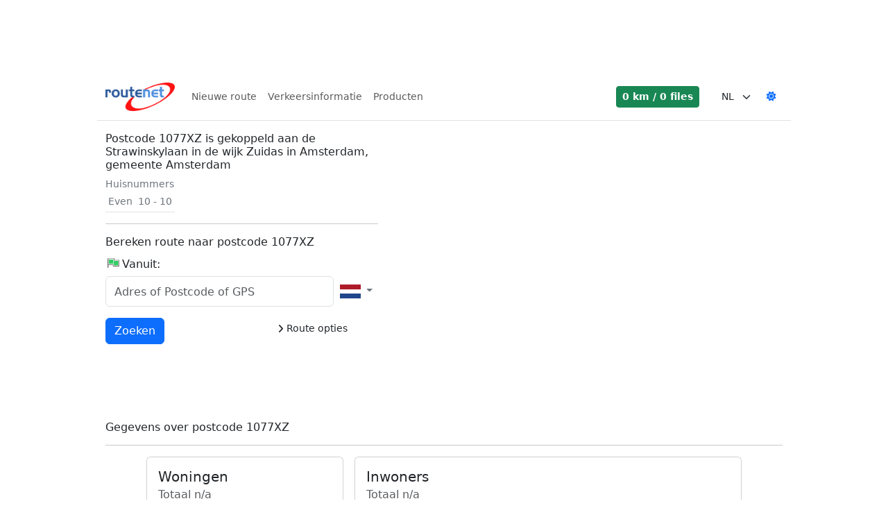

--- FILE ---
content_type: text/html; charset=utf-8
request_url: https://routenet.nl/postcode/1077XZ.html
body_size: 16052
content:
<!DOCTYPE html><html lang=nl translate=no><head><meta charset=utf-8><link rel=icon href=/favicon.ico type=image/x-icon><link rel="shortcut icon" href=/favicon.ico type=image/x-icon><link rel=manifest href=/manifest-routenet.json><link rel=apple-touch-icon sizes=192x192 href=/img/routenet_logo_192x192.png><link rel=canonical href=https://routenet.nl/postcode/1077XZ><meta http-equiv=X-UA-Compatible content="IE=edge"><meta name=viewport content="width=device-width,initial-scale=1,maximum-scale=1,user-scalable=0,viewport-fit=cover"><meta name=mobile-web-app-capable content=yes><meta name=apple-mobile-web-app-capable content=yes><meta name=apple-mobile-web-app-title content=Routenet><meta name=apple-mobile-web-app-status-bar-style content=white><meta name=robots content=index,follow><meta name=description content="Postcode 1077XZ is gekoppeld aan de Strawinskylaan in de wijk Zuidas in Amsterdam, gemeente Amsterdam"><meta name=keywords content="route planner,routeplanner,reis,reisplanner,onderweg,routebeschrijving,navigatie,route,postcode,adres,straat,weg,woonplaats,gemeente,plattegrond,file,fileinformatie,verkeer,verkeersinformatie,afstand,afstanden,waar,reistijd,reisduur,vertraging,vertragingen,kilometers,kilometers berekenen,uitstoot,co2,reiskosten,kaart,europa,map,routenet,planner,nederland,op weg,auto"><meta name=author content=Locatienet><meta name=image content=https://routenet.nl/img/meta.jpg property=og:image><meta name=userreport:mediaId value=584a1383-51bb-4b90-a4a9-9b50bbcf86ca><title>Postcode 1077XZ te Amsterdam | Routenet Routeplanner</title><script async src="https://www.googletagmanager.com/gtag/js?id=G-0SRE2P6FHV"></script><script>function gtag(){dataLayer.push(arguments)}window.dataLayer=window.dataLayer||[];gtag("js",new Date);gtag("config","G-0SRE2P6FHV")</script><script>"gdprAppliesGlobally"in window||(window.gdprAppliesGlobally=!0);(!("cmp_id"in window)||window.cmp_id<1)&&(window.cmp_id=0);"cmp_cdid"in window||(window.cmp_cdid="17cd1d6391928");"cmp_params"in window||(window.cmp_params="");"cmp_host"in window||(window.cmp_host="c.delivery.consentmanager.net");"cmp_cdn"in window||(window.cmp_cdn="cdn.consentmanager.net");"cmp_proto"in window||(window.cmp_proto="https:");"cmp_codesrc"in window||(window.cmp_codesrc="0");window.cmp_getsupportedLangs=function(){var t=["DE","EN","FR","IT","NO","DA","FI","ES","PT","RO","BG","ET","EL","GA","HR","LV","LT","MT","NL","PL","SV","SK","SL","CS","HU","RU","SR","ZH","TR","UK","AR","BS","JA","CY"],n;if("cmp_customlanguages"in window)for(n=0;n<window.cmp_customlanguages.length;n++)t.push(window.cmp_customlanguages[n].l.toUpperCase());return t};window.cmp_getRTLLangs=function(){var t=["AR"],n;if("cmp_customlanguages"in window)for(n=0;n<window.cmp_customlanguages.length;n++)"r"in window.cmp_customlanguages[n]&&window.cmp_customlanguages[n].r&&t.push(window.cmp_customlanguages[n].l);return t};window.cmp_getlang=function(n){return(typeof n!="boolean"&&(n=!0),n&&typeof cmp_getlang.usedlang=="string"&&cmp_getlang.usedlang!=="")?cmp_getlang.usedlang:window.cmp_getlangs()[0]};window.cmp_extractlang=function(n){return n.indexOf("cmplang=")!=-1?(n=n.substr(n.indexOf("cmplang=")+8,2).toUpperCase(),n.indexOf("&")!=-1&&(n=n.substr(0,n.indexOf("&")))):n="",n};window.cmp_getlangs=function(){var u=window.cmp_getsupportedLangs(),t=[],f=location.hash,e=location.search,o="cmp_params"in window?window.cmp_params:"",i,r,n;for(cmp_extractlang(f)!=""?t.push(cmp_extractlang(f)):cmp_extractlang(e)!=""?t.push(cmp_extractlang(e)):cmp_extractlang(o)!=""?t.push(cmp_extractlang(o)):("cmp_setlang"in window)&&window.cmp_setlang!=""?t.push(window.cmp_setlang.toUpperCase()):("cmp_langdetect"in window)&&window.cmp_langdetect==1?t.push(window.cmp_getPageLang()):t=window.cmp_getBrowserLangs(),i=[],r=0;r<t.length;r++)(n=t[r].toUpperCase(),n.length<2)||(u.indexOf(n)!=-1?i.push(n):(n.indexOf("-")!=-1&&(n=n.substr(0,2)),u.indexOf(n)!=-1&&i.push(n)));return i.length==0&&typeof cmp_getlang.defaultlang=="string"&&cmp_getlang.defaultlang!==""?[cmp_getlang.defaultlang.toUpperCase()]:i.length>0?i:["EN"]};window.cmp_getPageLangs=function(){var n=window.cmp_getXMLLang();return n=n!=""?[n.toUpperCase()]:[],n=n.concat(window.cmp_getLangsFromURL()),n.length>0?n:["EN"]};window.cmp_getPageLang=function(){var n=window.cmp_getPageLangs();return n.length>0?n[0]:""};window.cmp_getLangsFromURL=function(){var t=window.cmp_getsupportedLangs(),s=location,r="toUpperCase",h=s.hostname[r]()+".",i="/"+s.pathname[r]()+"/",u,n,e,f,o;for(i=i.split("_").join("-"),i=i.split("//").join("/"),i=i.split("//").join("/"),u=[],n=0;n<t.length;n++)e=i.substring(0,t[n].length+2),h.substring(0,t[n].length+1)==t[n]+"."?u.push(t[n][r]()):t[n].length==5?(f=t[n].substring(3,5)+"-"+t[n].substring(0,2),h.substring(0,f.length+1)==f+"."&&u.push(t[n][r]())):e=="/"+t[n]+"/"||e=="/"+t[n]+"-"?u.push(t[n][r]()):e=="/"+t[n].replace("-","/")+"/"||e=="/"+t[n].replace("-","/")+"/"?u.push(t[n][r]()):t[n].length==5&&(f=t[n].substring(3,5)+"-"+t[n].substring(0,2),o=i.substring(0,f.length+1),(o=="/"+f+"/"||o=="/"+f.replace("-","/")+"/")&&u.push(t[n][r]()));return u};window.cmp_getXMLLang=function(){var t=document.getElementsByTagName("html"),n,i;return t=t.length>0?t[0]:document.documentElement,t&&t.getAttribute?(n=t.getAttribute("xml:lang"),(typeof n!="string"||n=="")&&(n=t.getAttribute("lang")),typeof n=="string"&&n!=""?(n=n.split("_").join("-").toUpperCase(),i=window.cmp_getsupportedLangs(),i.indexOf(n)!=-1||i.indexOf(n.substr(0,2))!=-1?n:""):""):void 0};window.cmp_getBrowserLangs=function(){var i="languages"in navigator?navigator.languages:[],n=[],t;if(i.length>0)for(t=0;t<i.length;t++)n.push(i[t]);return"language"in navigator&&n.push(navigator.language),"userLanguage"in navigator&&n.push(navigator.userLanguage),n},function(){var i=document,ft=i.getElementsByTagName,n=window,f="",b="",v="",t=function(t){var r="cmp_"+t,u;t="cmp"+t+"=";var i="",f=t.length,e=location,o=e.hash,s=e.search,h=o.indexOf(t),c=s.indexOf(t);if(h!=-1)i=o.substring(h+f,9999);else if(c!=-1)i=s.substring(c+f,9999);else return r in n&&typeof n[r]!="function"?n[r]:"";return u=i.indexOf("&"),u!=-1&&(i=i.substring(0,u)),i},k=t("lang"),y,h,d,e,s,u,w,o,c,l,a,ut;if(k!="")f=k,v=f;else if("cmp_getlang"in n&&(f=n.cmp_getlang().toLowerCase(),b=n.cmp_getlangs().slice(0,3).join("_"),v=n.cmp_getPageLangs().slice(0,3).join("_"),"cmp_customlanguages"in n))for(y=n.cmp_customlanguages,h=0;h<y.length;h++)d=y[h].l.toLowerCase(),d==f&&(f="en");e="cmp_proto"in n?n.cmp_proto:"https:";e!="http:"&&e!="https:"&&(e="https:");s="cmp_ref"in n?n.cmp_ref:location.href;s.length>300&&(s=s.substring(0,300));var g=function(n){var t=i.createElement("script"),r,e;t.setAttribute("data-cmp-ab","1");t.type="text/javascript";t.async=!0;t.src=n;var o=["body","div","span","script","head"],u="currentScript",s="parentElement",f="appendChild",h="body";if(i[u]&&i[u][s])i[u][s][f](t);else if(i[h])i[h][f](t);else for(r=0;r<o.length;r++)if(e=ft(o[r]),e.length>0){e[0][f](t);break}},nt=t("design"),tt=t("regulationkey"),it=t("gppkey"),rt=t("att"),r=n.encodeURIComponent,p;try{p=i.cookie.length>0}catch(et){p=!1}if(u=t("darkmode"),u=="0")u=0;else if(u=="1")u=1;else try{"matchMedia"in window&&window.matchMedia&&(w=window.matchMedia("(prefers-color-scheme: dark)"),"matches"in w&&w.matches&&(u=1))}catch(et){u=0}o=e+"//"+n.cmp_host+"/delivery/cmp.php?";o+=("cmp_id"in n&&n.cmp_id>0?"id="+n.cmp_id:"")+("cmp_cdid"in n?"&cdid="+n.cmp_cdid:"")+"&h="+r(s);o+=(nt!=""?"&cmpdesign="+r(nt):"")+(tt!=""?"&cmpregulationkey="+r(tt):"")+(it!=""?"&cmpgppkey="+r(it):"");o+=(rt!=""?"&cmpatt="+r(rt):"")+("cmp_params"in n?"&"+n.cmp_params:"")+(p?"&__cmpfcc=1":"");o+=u>0?"&cmpdarkmode=1":"";g(o+"&l="+r(f)+"&ls="+r(b)+"&lp="+r(v)+"&o="+(new Date).getTime());"cmp_quickstub"in window||(c="js",l=t("debugunminimized")!=""?"":".min",t("debugcoverage")=="1"&&(c="instrumented",l=""),t("debugtest")=="1"&&(c="jstests",l=""),a=new Date,ut=a.getFullYear()+"-"+(a.getMonth()+1)+"-"+a.getDate(),g(e+"//"+n.cmp_cdn+"/delivery/"+c+"/cmp_final"+l+".js?t="+ut))}();window.cmp_rc=function(n,t){var i,o,s,r;try{i=document.cookie}catch(h){i=""}for(var u="",f=0,e=!1;i!=""&&f<100;){for(f++;i.substr(0,1)==" ";)i=i.substr(1,i.length);o=i.substring(0,i.indexOf("="));s=i.indexOf(";")!=-1?i.substring(i.indexOf("=")+1,i.indexOf(";")):i.substr(i.indexOf("=")+1,i.length);n==o&&(u=s,e=!0);r=i.indexOf(";")+1;r==0&&(r=i.length);i=i.substring(r,i.length)}return e||typeof t!="string"||(u=t),u};window.cmp_stub=function(){var n=arguments;if(__cmp.a=__cmp.a||[],n.length)n[0]==="ping"?n[1]===2?n[2]({gdprApplies:gdprAppliesGlobally,cmpLoaded:!1,cmpStatus:"stub",displayStatus:"hidden",apiVersion:"2.2",cmpId:31},!0):n[2](!1,!0):n[0]==="getTCData"?__cmp.a.push([].slice.apply(n)):n[0]==="addEventListener"||n[0]==="removeEventListener"?__cmp.a.push([].slice.apply(n)):n.length==4&&n[3]===!1?n[2]({},!1):__cmp.a.push([].slice.apply(n));else return __cmp.a};window.cmp_dsastub=function(){var n=arguments;n[0]="dsa."+n[0];window.cmp_gppstub(n)};window.cmp_gppstub=function(){var n=arguments,e,i;if(__gpp.q=__gpp.q||[],!n.length)return __gpp.q;var u=n[0],f=n.length>1?n[1]:null,o=n.length>2?n[2]:null,t=null,r=!1;if(u==="ping")t=window.cmp_gpp_ping(),r=!0;else if(u==="addEventListener")__gpp.e=__gpp.e||[],"lastId"in __gpp||(__gpp.lastId=0),__gpp.lastId++,e=__gpp.lastId,__gpp.e.push({id:e,callback:f}),t={eventName:"listenerRegistered",listenerId:e,data:!0,pingData:window.cmp_gpp_ping()},r=!0;else if(u==="removeEventListener"){for(__gpp.e=__gpp.e||[],t=!1,i=0;i<__gpp.e.length;i++)if(__gpp.e[i].id==o){__gpp.e[i].splice(i,1);t=!0;break}r=!0}else __gpp.q.push([].slice.apply(n));t!==null&&typeof f=="function"&&f(t,r)};window.cmp_gpp_ping=function(){return{gppVersion:"1.1",cmpStatus:"stub",cmpDisplayStatus:"hidden",signalStatus:"not ready",supportedAPIs:["2:tcfeuv2","5:tcfcav1","7:usnat","8:usca","9:usva","10:usco","11:usut","12:usct","13:usfl","14:usmt","15:usor","16:ustx","17:usde","18:usia","19:usne","20:usnh","21:usnj","22:ustn"],cmpId:31,sectionList:[],applicableSections:[0],gppString:"",parsedSections:{}}};window.cmp_addFrame=function(n){if(!window.frames[n])if(document.body){var t=document.createElement("iframe");t.style.cssText="display:none";"cmp_cdn"in window&&"cmp_ultrablocking"in window&&window.cmp_ultrablocking>0&&(t.src="//"+window.cmp_cdn+"/delivery/empty.html");t.name=n;t.setAttribute("title","Intentionally hidden, please ignore");t.setAttribute("role","none");t.setAttribute("tabindex","-1");document.body.appendChild(t)}else window.setTimeout(window.cmp_addFrame,10,n)};window.cmp_msghandler=function(n){var r=typeof n.data=="string",i,t;try{i=r?JSON.parse(n.data):n.data}catch(u){i=null}typeof i=="object"&&i!==null&&"__cmpCall"in i&&(t=i.__cmpCall,window.__cmp(t.command,t.parameter,function(i,u){var f={__cmpReturn:{returnValue:i,success:u,callId:t.callId}};n.source.postMessage(r?JSON.stringify(f):f,"*")}));typeof i=="object"&&i!==null&&"__tcfapiCall"in i&&(t=i.__tcfapiCall,window.__tcfapi(t.command,t.version,function(i,u){var f={__tcfapiReturn:{returnValue:i,success:u,callId:t.callId}};n.source.postMessage(r?JSON.stringify(f):f,"*")},t.parameter));typeof i=="object"&&i!==null&&"__gppCall"in i&&(t=i.__gppCall,window.__gpp(t.command,function(i,u){var f={__gppReturn:{returnValue:i,success:u,callId:t.callId}};n.source.postMessage(r?JSON.stringify(f):f,"*")},"parameter"in t?t.parameter:null,"version"in t?t.version:1));typeof i=="object"&&i!==null&&"__dsaCall"in i&&(t=i.__dsaCall,window.__dsa(t.command,function(i,u){var f={__dsaReturn:{returnValue:i,success:u,callId:t.callId}};n.source.postMessage(r?JSON.stringify(f):f,"*")},"parameter"in t?t.parameter:null,"version"in t?t.version:1))};window.cmp_setStub=function(n){n in window&&(typeof window[n]=="function"||typeof window[n]=="object"||typeof window[n]!="undefined"&&window[n]===null)||(window[n]=window.cmp_stub,window[n].msgHandler=window.cmp_msghandler,window.addEventListener("message",window.cmp_msghandler,!1))};window.cmp_setGppStub=function(n){n in window&&(typeof window[n]=="function"||typeof window[n]=="object"||typeof window[n]!="undefined"&&window[n]===null)||(window[n]=window.cmp_gppstub,window[n].msgHandler=window.cmp_msghandler,window.addEventListener("message",window.cmp_msghandler,!1))};"cmp_noiframepixel"in window||window.cmp_addFrame("__cmpLocator");"cmp_disabletcf"in window&&window.cmp_disabletcf||"cmp_noiframepixel"in window||window.cmp_addFrame("__tcfapiLocator");"cmp_disablegpp"in window&&window.cmp_disablegpp||"cmp_noiframepixel"in window||window.cmp_addFrame("__gppLocator");"cmp_disabledsa"in window&&window.cmp_disabledsa||"cmp_noiframepixel"in window||window.cmp_addFrame("__dsaLocator");window.cmp_setStub("__cmp");"cmp_disabletcf"in window&&window.cmp_disabletcf||window.cmp_setStub("__tcfapi");"cmp_disablegpp"in window&&window.cmp_disablegpp||window.cmp_setGppStub("__gpp");"cmp_disabledsa"in window&&window.cmp_disabledsa||window.cmp_setGppStub("__dsa")</script><script src=https://sak.userreport.com/locatienet/launcher.js async id=userreport-launcher-script></script><link href=/lib/font-awesome/css/fontawesome.min.css rel=stylesheet><link href=/lib/font-awesome/css/solid.min.css rel=stylesheet><link href=/lib/bootstrap/css/bootstrap.min.css rel=stylesheet><link rel=stylesheet href="/css/routenet.min.css?v=j2R3tWs8zQtERHmq56xCgnixQmOgD16BYmi_GowGgLw"><script src="https://btloader.com/tag?o=5184339635601408&amp;upapi=true" async></script><script src=/js/jsnlog.js></script><script>var __jsnlog_configure=function(n){n.setOptions({enabled:!0,maxMessages:50,defaultAjaxUrl:"/jsnlog.logger"})};try{__jsnlog_configure(JL)}catch(e){}</script><script>window.onerror=function(n,t,i,r,u){return JL("window.onerror").fatal({msg:n,url:t,line:i,col:r,stack:u?.stack}),!1}</script><body><div class="d-print-none mb-3"><div id=routenet_ros_alpha></div><div id=routenet_ros_bravo></div></div><div id=wrapper><header><div class="top-ad d-print-none"><div class="banner d-print-none" style=position:relative;min-width:336px><div id=routenet.nl_mob_top></div></div></div><nav class="navbar navbar-expand-lg navbar-light border-bottom box-shadow mb-3 d-print-none" style=margin-left:auto><div class=container-fluid><a class=navbar-brand href="/"><img src=/img/routenet_logo.png width=100 height=41 title="Routenet Routeplanner"></a><div class="collapse navbar-collapse" id=navbarSupportedContent><ul class="navbar-nav me-auto mb-2 mb-lg-0"><li class=nav-item><a class=nav-link href="/">Nieuwe route</a><li class=nav-item><a class=nav-link href=https://trafficnet.nl alt=Verkeersinformatie>Verkeersinformatie</a><li class=nav-item><a class=nav-link href=https://locatienet.com alt=Producten>Producten</a></ul></div><div class="d-flex align-items-center text-nowrap"><div id=traffic-summary class=me-4></div><select id=language class="form-select form-select-sm border-0" style=max-width:80px><option value=de>DE<option value=en>EN<option value=fr>FR<option value=nl selected>NL</select> <a id=dark-mode-switch href=# class="btn btn-link btn-sm"><i class="fas fa-sun"></i></a></div></div></nav></header><div id=content-wrap class=container-fluid><main role=main class=pb-3><div id=adblocker class="m-3 shadow-lg d-print-none"></div><div class="row justify-content-between mb-3"><div class="col-md-5 mb-3"><h2>Postcode 1077XZ is gekoppeld aan de Strawinskylaan in de wijk Zuidas in Amsterdam, gemeente Amsterdam</h2><span class=text-secondary>Huisnummers</span><table class="table table-sm d-flex"><tr><td class=text-secondary>Even<td class=text-secondary>10 - 10</table><hr><h2>Bereken route naar postcode 1077XZ</h2><input type=radio class="address d-none" checked value=4.8737302531_52.340858494_Strawinskylaan__1077XZ_Amsterdam_Noord-Holland_NL_Zuideramstel|> <input type=hidden class=address-input data-country=NL value=1077XZ.html><div id=address-start class="address-form form-group mb-3"><div class=d-flex><h2><i class="marker start"></i>Vanuit:</h2></div><div class="d-flex justify-content-between"><div class="icon-addon w-100"><input id=query-address-start name=query type=search class="address-input start form-control rounded-2" autocomplete=off tabindex=0 placeholder="Adres of Postcode of GPS" data-country=NL></div><div class="countries dropdown btn-group"><button class="btn btn-light btn-sm bg-transparent text-secondary dropdown-toggle border-0" type=button data-bs-toggle=dropdown data-bs-display=static aria-expanded=false tabindex=1> <span class="flag flag-nl d-inline-flex align-middle" title=Nederland></span> </button><ul class="dropdown-menu dropdown-menu-end" role=menu style=max-height:300px;overflow-y:auto;overflow-x:hidden;z-index:999999><li><a class=dropdown-item href=# data-country=NL data-country-box=[[53.625488,3.350098],[50.750439,7.197266]]><div class="flag flag-nl me-1 d-inline-flex align-middle" title=Nederland></div>Nederland</a><li><a class=dropdown-item href=# data-country=BE data-country-box=[[51.491113,2.524902],[49.510889,6.364453]]><div class="flag flag-be me-1 d-inline-flex align-middle" title=België></div>Belgi&#xEB;</a><li><a class=dropdown-item href=# data-country=DE data-country-box=[[55.05874,5.85752],[47.278809,15.016602]]><div class="flag flag-de me-1 d-inline-flex align-middle" title=Duitsland></div>Duitsland</a><li><a class=dropdown-item href=# data-country=FR data-country-box=[[51.097119,-4.7625],[41.384912,9.556445]]><div class="flag flag-fr me-1 d-inline-flex align-middle" title=Frankrijk></div>Frankrijk</a><li><a class=dropdown-item href=# data-country=EU data-country-box=[[0,0],[0,0]]><div class="flag flag-eu me-1 d-inline-flex align-middle" title=Europa></div>Europa</a><li><hr class=dropdown-divider><li><a class=dropdown-item href=# data-country=AL data-country-box=[[42.647949,19.280664],[39.653516,21.031055]]><div class="flag flag-al me-1 d-inline-flex align-middle" title=Albanië></div>Albani&#xEB;</a><li><a class=dropdown-item href=# data-country=AD data-country-box=[[42.642725,1.414844],[42.434473,1.740234]]><div class="flag flag-ad me-1 d-inline-flex align-middle" title=Andorra></div>Andorra</a><li><a class=dropdown-item href=# data-country=AM data-country-box=[[41.290967,43.439453],[38.869043,46.584766]]><div class="flag flag-am me-1 d-inline-flex align-middle" title=Armenië></div>Armeni&#xEB;</a><li><a class=dropdown-item href=# data-country=AZ data-country-box=[[41.890967,44.768262],[38.39873,50.365918]]><div class="flag flag-az me-1 d-inline-flex align-middle" title=Azerbeidzjan></div>Azerbeidzjan</a><li><a class=dropdown-item href=# data-country=BE data-country-box=[[51.491113,2.524902],[49.510889,6.364453]]><div class="flag flag-be me-1 d-inline-flex align-middle" title=België></div>Belgi&#xEB;</a><li><a class=dropdown-item href=# data-country=BA data-country-box=[[45.276562,15.736621],[42.559717,19.583789]]><div class="flag flag-ba me-1 d-inline-flex align-middle" title="Bosnië en Herzegovina"></div>Bosni&#xEB; en Herzegovina</a><li><a class=dropdown-item href=# data-country=BG data-country-box=[[44.237793,22.344043],[41.243555,28.585352]]><div class="flag flag-bg me-1 d-inline-flex align-middle" title=Bulgarije></div>Bulgarije</a><li><a class=dropdown-item href=# data-country=CY data-country-box=[[35.182666,32.300977],[34.56958,34.050195]]><div class="flag flag-cy me-1 d-inline-flex align-middle" title=Cyprus></div>Cyprus</a><li><a class=dropdown-item href=# data-country=DK data-country-box=[[57.736914,8.121484],[54.628857,15.137109]]><div class="flag flag-dk me-1 d-inline-flex align-middle" title=Denemarken></div>Denemarken</a><li><a class=dropdown-item href=# data-country=DE data-country-box=[[55.05874,5.85752],[47.278809,15.016602]]><div class="flag flag-de me-1 d-inline-flex align-middle" title=Duitsland></div>Duitsland</a><li><a class=dropdown-item href=# data-country=EE data-country-box=[[59.639014,21.854492],[57.525488,28.151074]]><div class="flag flag-ee me-1 d-inline-flex align-middle" title=Estland></div>Estland</a><li><a class=dropdown-item href=# data-country=FO data-country-box=[[62.355664,-7.422607],[61.414307,-6.406055]]><div class="flag flag-fo me-1 d-inline-flex align-middle" title=Faeröer></div>Faer&#xF6;er</a><li><a class=dropdown-item href=# data-country=FI data-country-box=[[70.064844,20.622168],[59.816016,31.536523]]><div class="flag flag-fi me-1 d-inline-flex align-middle" title=Finland></div>Finland</a><li><a class=dropdown-item href=# data-country=FR data-country-box=[[51.097119,-4.7625],[41.384912,9.556445]]><div class="flag flag-fr me-1 d-inline-flex align-middle" title=Frankrijk></div>Frankrijk</a><li><a class=dropdown-item href=# data-country=GE data-country-box=[[43.569775,39.97832],[41.070215,46.672559]]><div class="flag flag-ge me-1 d-inline-flex align-middle" title=Georgië></div>Georgi&#xEB;</a><li><a class=dropdown-item href=# data-country=GR data-country-box=[[41.743799,19.646484],[34.934473,28.231836]]><div class="flag flag-gr me-1 d-inline-flex align-middle" title=Griekenland></div>Griekenland</a><li><a class=dropdown-item href=# data-country=HU data-country-box=[[48.553467,16.093066],[45.753027,22.87666]]><div class="flag flag-hu me-1 d-inline-flex align-middle" title=Hongarije></div>Hongarije</a><li><a class=dropdown-item href=# data-country=IE data-country-box=[[55.36582,-10.390234],[51.47373,-6.027393]]><div class="flag flag-ie me-1 d-inline-flex align-middle" title=Ierland></div>Ierland</a><li><a class=dropdown-item href=# data-country=IS data-country-box=[[66.526074,-24.475684],[63.406689,-13.556104]]><div class="flag flag-is me-1 d-inline-flex align-middle" title=IJsland></div>IJsland</a><li><a class=dropdown-item href=# data-country=IT data-country-box=[[47.082129,6.627734],[36.687842,18.48584]]><div class="flag flag-it me-1 d-inline-flex align-middle" title=Italië></div>Itali&#xEB;</a><li><a class=dropdown-item href=# data-country=KZ data-country-box=[[55.3896,46.60918],[40.608643,87.322852]]><div class="flag flag-kz me-1 d-inline-flex align-middle" title=Kazachstan></div>Kazachstan</a><li><a class=dropdown-item href=# data-country=KG data-country-box=[[43.240381,69.229102],[39.20752,80.246191]]><div class="flag flag-kg me-1 d-inline-flex align-middle" title=Kirgizië></div>Kirgizi&#xEB;</a><li><a class=dropdown-item href=# data-country=HR data-country-box=[[46.534619,13.517188],[42.43291,19.400977]]><div class="flag flag-hr me-1 d-inline-flex align-middle" title=Kroatië></div>Kroati&#xEB;</a><li><a class=dropdown-item href=# data-country=LV data-country-box=[[58.063428,21.014941],[55.667529,28.202051]]><div class="flag flag-lv me-1 d-inline-flex align-middle" title=Letland></div>Letland</a><li><a class=dropdown-item href=# data-country=LI data-country-box=[[47.270752,9.479492],[47.057373,9.610547]]><div class="flag flag-li me-1 d-inline-flex align-middle" title=Liechtenstein></div>Liechtenstein</a><li><a class=dropdown-item href=# data-country=LT data-country-box=[[56.411182,20.899805],[53.892969,26.775684]]><div class="flag flag-lt me-1 d-inline-flex align-middle" title=Litouwen></div>Litouwen</a><li><a class=dropdown-item href=# data-country=LU data-country-box=[[50.167187,5.725],[49.445459,6.49375]]><div class="flag flag-lu me-1 d-inline-flex align-middle" title=Luxemburg></div>Luxemburg</a><li><a class=dropdown-item href=# data-country=MD data-country-box=[[48.477734,26.618945],[45.450439,30.131055]]><div class="flag flag-md me-1 d-inline-flex align-middle" title=Moldavië></div>Moldavi&#xEB;</a><li><a class=dropdown-item href=# data-country=MC data-country-box=[[43.770898,7.377734],[43.731738,7.438672]]><div class="flag flag-mc me-1 d-inline-flex align-middle" title=Monaco></div>Monaco</a><li><a class=dropdown-item href=# data-country=ME data-country-box=[[43.542334,18.436328],[41.869092,20.347656]]><div class="flag flag-me me-1 d-inline-flex align-middle" title=Montenegro></div>Montenegro</a><li><a class=dropdown-item href=# data-country=NL data-country-box=[[53.625488,3.350098],[50.750439,7.197266]]><div class="flag flag-nl me-1 d-inline-flex align-middle" title=Nederland></div>Nederland</a><li><a class=dropdown-item href=# data-country=MK data-country-box=[[42.358154,20.448633],[40.849902,23.005664]]><div class="flag flag-mk me-1 d-inline-flex align-middle" title=Noord-Macedonië></div>Noord-Macedoni&#xEB;</a><li><a class=dropdown-item href=# data-country=NO data-country-box=[[74.420246,-9.098877],[58.020947,30.960645]]><div class="flag flag-no me-1 d-inline-flex align-middle" title=Noorwegen></div>Noorwegen</a><li><a class=dropdown-item href=# data-country=UA data-country-box=[[52.353564,22.131836],[45.234131,40.12832]]><div class="flag flag-ua me-1 d-inline-flex align-middle" title=Oekraïne></div>Oekra&#xEF;ne</a><li><a class=dropdown-item href=# data-country=UZ data-country-box=[[45.555371,55.975684],[37.172217,73.136914]]><div class="flag flag-uz me-1 d-inline-flex align-middle" title=Oezbekistan></div>Oezbekistan</a><li><a class=dropdown-item href=# data-country=AT data-country-box=[[49.001123,9.524023],[46.399707,17.147363]]><div class="flag flag-at me-1 d-inline-flex align-middle" title=Oostenrijk></div>Oostenrijk</a><li><a class=dropdown-item href=# data-country=PL data-country-box=[[54.838184,14.128613],[49.020752,24.105762]]><div class="flag flag-pl me-1 d-inline-flex align-middle" title=Polen></div>Polen</a><li><a class=dropdown-item href=# data-country=PT data-country-box=[[42.137402,-27.326844],[32.648291,-6.2125]]><div class="flag flag-pt me-1 d-inline-flex align-middle" title=Portugal></div>Portugal</a><li><a class=dropdown-item href=# data-country=RO data-country-box=[[48.263477,20.241797],[43.670801,29.705859]]><div class="flag flag-ro me-1 d-inline-flex align-middle" title=Roemenië></div>Roemeni&#xEB;</a><li><a class=dropdown-item href=# data-country=RU data-country-box=[[74.420246,19.604395],[41.199268,92.728481]]><div class="flag flag-ru me-1 d-inline-flex align-middle" title=Rusland></div>Rusland</a><li><a class=dropdown-item href=# data-country=SM data-country-box=[[43.989746,12.396875],[43.894092,12.514648]]><div class="flag flag-sm me-1 d-inline-flex align-middle" title="San Marino"></div>San Marino</a><li><a class=dropdown-item href=# data-country=RS data-country-box=[[46.169189,18.839063],[42.242139,22.976855]]><div class="flag flag-rs me-1 d-inline-flex align-middle" title=Servië></div>Servi&#xEB;</a><li><a class=dropdown-item href=# data-country=SI data-country-box=[[46.863281,13.378223],[45.428369,16.516211]]><div class="flag flag-si me-1 d-inline-flex align-middle" title=Slovenië></div>Sloveni&#xEB;</a><li><a class=dropdown-item href=# data-country=SK data-country-box=[[49.597705,16.862695],[47.763428,22.538672]]><div class="flag flag-sk me-1 d-inline-flex align-middle" title=Slowakije></div>Slowakije</a><li><a class=dropdown-item href=# data-country=ES data-country-box=[[43.764551,-18.160547],[27.646387,4.32207]]><div class="flag flag-es me-1 d-inline-flex align-middle" title=Spanje></div>Spanje</a><li><a class=dropdown-item href=# data-country=TJ data-country-box=[[41.035107,67.349609],[36.684033,75.11875]]><div class="flag flag-tj me-1 d-inline-flex align-middle" title=Tadzjikistan></div>Tadzjikistan</a><li><a class=dropdown-item href=# data-country=CZ data-country-box=[[51.037793,12.089746],[48.576221,18.832227]]><div class="flag flag-cz me-1 d-inline-flex align-middle" title=Tsjechië></div>Tsjechi&#xEB;</a><li><a class=dropdown-item href=# data-country=TR data-country-box=[[42.093262,25.668945],[35.831445,44.817188]]><div class="flag flag-tr me-1 d-inline-flex align-middle" title=Turkije></div>Turkije</a><li><a class=dropdown-item href=# data-country=TM data-country-box=[[42.778467,52.493848],[35.170801,66.629297]]><div class="flag flag-tm me-1 d-inline-flex align-middle" title=Turkmenistan></div>Turkmenistan</a><li><a class=dropdown-item href=# data-country=GB data-country-box=[[60.831885,-8.144824],[50.021387,1.746582]]><div class="flag flag-gb me-1 d-inline-flex align-middle" title="Verenigd Koninkrijk"></div>Verenigd Koninkrijk</a><li><a class=dropdown-item href=# data-country=BY data-country-box=[[56.145801,23.175098],[51.265039,32.710254]]><div class="flag flag-by me-1 d-inline-flex align-middle" title=Wit-Rusland></div>Wit-Rusland</a><li><a class=dropdown-item href=# data-country=SE data-country-box=[[69.036865,11.147168],[55.346387,24.155469]]><div class="flag flag-se me-1 d-inline-flex align-middle" title=Zweden></div>Zweden</a><li><a class=dropdown-item href=# data-country=CH data-country-box=[[47.775635,5.97002],[45.830029,10.45459]]><div class="flag flag-ch me-1 d-inline-flex align-middle" title=Zwitserland></div>Zwitserland</a></ul></div></div><div id=favorites-address-start class="favorites collapse mt-2" style=max-height:165px;overflow-y:auto></div><input class="address dummy d-none" type=radio value=" " checked></div><div class="row mt-3"><div class="form-group col-md-11"><div class="d-print-none text-end float-end"><a class="btn btn-sm" data-bs-toggle=collapse href=#settings-options onclick="$(&#34;.options&#34;).collapse(&#34;hide&#34;)"><i class="fa-solid fa-angle-right align-middle"></i> Route opties</a></div><button id=search-btn type=button class="btn btn-primary mb-2" data-action=address tabindex=0> <span class="spinner-grow spinner-grow-sm d-none" role=status aria-hidden=true></span> <span class=visually-hidden>Laden...</span> Zoeken </button></div></div><div class="options collapse shadow mt-3 mb-3 d-print-none" id=settings-options tabindex=-1><div class=card><div class=card-header><h6 class=d-inline-flex>Route opties</h6></div><div class=card-body><h2>Optimalisatie</h2><div class="form-check form-check-inline"><input class=form-check-input type=radio name=optimization id=optimization-optimal value=optimal checked> <label class=form-check-label for=optimization-optimal> Optimaal </label></div><div class="form-check form-check-inline"><input class=form-check-input type=radio name=optimization id=optimization-fastest value=fastest> <label class=form-check-label for=optimization-fastest> Snelste </label></div><div class="form-check form-check-inline"><input class=form-check-input type=radio name=optimization id=optimization-shortest value=shortest> <label class=form-check-label for=optimization-shortest> Kortste </label></div><br> <br><h2>Voertuig</h2><div class=mb-2><div id=vehicle-dropdown class=mb-2></div><div class="d-flex justify-content-start"><div id=fuel class="input-group input-group-sm border border-light"><button id=fueltype class="btn btn-sm dropdown-toggle" type=button data-bs-toggle=dropdown aria-expanded=false value=euro95> Benzine </button><ul class=dropdown-menu><li><a class=dropdown-item href=# data-fuel=euro95>Benzine</a><li><a class=dropdown-item href=# data-fuel=diesel>Diesel</a><li><a class=dropdown-item href=# data-fuel=e>Elektriciteit</a><li><a class=dropdown-item href=# data-fuel=lpg>LPG</a></ul><input id=fuel-consumption class="form-control form-control-sm border-end-0" type=number placeholder=km/l value=14 min=0 max=50 step=1> <small class="input-group-text bg-transparent">km/l</small> <select id=emissionclass class="form-select form-select-sm" title=Emissieklasse><optgroup label=Emissieklasse><option value=Z>EURO Z<option value=7>EURO 7<option value=6>EURO 6<option value=5>EURO 5<option value=4>EURO 4<option value=3>EURO 3<option value=2>EURO 2<option value=1>EURO 1<option value=0>EURO 0</select></div></div></div><div class="mb-2 d-inline-flex"><strong>of</strong><div class=ms-2><span>Kenteken</span><div class="mt-1 align-middle"><div class="input-group fa-pull-left" style=height:40px;width:200px><div class=kenteken-input-holder><input type=text id=kenteken name=i autocomplete=off class=kenteken-input maxlength=8></div></div><div class=fa-pull-right><buttton type=button class="btn btn-primary ms-1 align-middle" id=kenteken-btn><span class="fas fa-search"></span></buttton> <buttton type=button class="btn btn-secondary ms-1 align-middle d-none" id=kenteken-delete-btn><span class="fas fa-trash-alt"></span></buttton></div></div><div id=car class="w-100 card card-body mt-2 d-none"></div></div></div><h2>Vermijden</h2><div class=input-group-sm><div class="form-check form-switch form-check-inline"><input class="avoid form-check-input" type=checkbox id=avoid-highways value=highways> <label class=form-check-label for=avoid-highways>Snelwegen</label></div><div class="form-check form-switch form-check-inline"><input class="avoid form-check-input" type=checkbox id=avoid-ferries value=ferries> <label class=form-check-label for=avoid-ferries>Veerponten</label></div><div class="form-check form-switch form-check-inline"><input class="avoid form-check-input" type=checkbox id=avoid-tollroads value=tollroads> <label class=form-check-label for=avoid-tollroads>Tolwegen</label></div></div></div><div class="card-footer text-end"><a class="btn btn-secondary me-2" data-bs-toggle=collapse href=#settings-options>Sluiten</a> <button id=settings-btn type=button class="btn btn-primary"> <span class="spinner-grow spinner-grow-sm d-none" role=status aria-hidden=true></span> <span class=visually-hidden>Laden...</span> OK </button></div></div></div><div class="m-3 text-center"><div id=routenet_ros_alpha_advertoriala></div></div><div class="m-3 text-center"><div class="banner d-print-none" style=position:relative;min-width:336px><div id=routenet_ros_alpha_rectangle-halfpage></div><div id=routenet.nl_mob_mid></div></div></div></div><div class=col-md-7><div id=map style=position:relative;width:100%;height:400px></div></div></div><h2>Gegevens over postcode 1077XZ</h2><hr class=y-3><div class="w-100 d-flex justify-content-center mb-4"><div class=card><div class=card-body><h5 class=card-title>Woningen</h5><h6 class="card-subtitle mb-2 text-body-secondary">Totaal n/a</h6><p>Gemiddelde WOZ Waarde: &euro; n/a<div class=row><div class=col><canvas id=woningen-bouwjaar width=250></canvas></div></div></div></div><div class="card ms-3"><div class=card-body><h5 class=card-title>Inwoners</h5><h6 class="card-subtitle mb-2 text-body-secondary">Totaal n/a</h6><div class=row><div class=col><canvas id=inwoners-leeftijd width=250></canvas></div><div class=col><canvas id=inwoners-geslacht width=250></canvas></div></div></div></div></div><p class=text-end><i>Bron CBS 2024</i></main></div><footer class="row py-3 my-3 border-top d-print-none"><div class="col ms-3 mb-3"><a href=https://locatienet.com class="d-flex align-items-center mb-3 link-body-emphasis text-decoration-none"> <img src=https://cdn.locatienet.com/img/logo_locatienet_big.png width=100 title=Locatienet> </a><p class=text-body-secondary>© 2026</div><div class="col mb-3"><h5>Over deze site</h5><ul class="nav flex-column"><li class="nav-item mb-2"><a href=https://locatienet.com/sites/routenet/faq class="nav-link p-0 text-body-secondary">FAQ</a><li class="nav-item mb-2"><a href=https://locatienet.com/privacy-statement class="nav-link p-0 text-body-secondary">Privacy</a><li class="nav-item mb-2"><a href=https://locatienet.com/cookie-beleid class="nav-link p-0 text-body-secondary">Cookies</a><li class="nav-item mb-2"><a href=https://locatienet.com/contact class="nav-link p-0 text-body-secondary">Contact</a><li class="nav-item mb-2"><a href=https://locatienet.com class="nav-link p-0 text-body-secondary">Over Locatienet</a></ul></div><div class="col mb-3"><h5>Sites & Apps</h5><ul class="nav flex-column"><li class="nav-item mb-2"><a href=https://trafficnet.nl class="nav-link p-0 text-body-secondary">Trafficnet.nl</a><li class="nav-item mb-2"><a href=https://reiseplanung.de class="nav-link p-0 text-body-secondary">Reiseplanung.de</a><li class="nav-item mb-2"><a href=https://routenet.be class="nav-link p-0 text-body-secondary">Routenet.be</a><li class="nav-item mb-2"><a href=https://onderweg.nl class="nav-link p-0 text-body-secondary">Onderweg</a></ul></div><div class="col mb-3"><h5>Diensten</h5><ul class="nav flex-column"><li class="nav-item mb-2"><a href=https://locatienet.com/services/reiskostenbon class="nav-link p-0 text-body-secondary">Reiskostenbon</a><li class="nav-item mb-2"><a href=https://locatienet.com/services/time-distance class="nav-link p-0 text-body-secondary">Time&Distance</a><li class="nav-item mb-2"><a href=https://locatienet.com/services/map-route class="nav-link p-0 text-body-secondary">Map&Route</a><li class="nav-item mb-2"><a href=https://locatienet.com/services/map-tour class="nav-link p-0 text-body-secondary">Map&Tour</a><li class="nav-item mb-2"><a href=https://locatienet.com/services/locator class="nav-link p-0 text-body-secondary">Locator</a></ul></div></footer></div><script>var localizer={get:function(n){return this.translation&&this.translation[n]?this.translation[n]:n},translation:{forecastDescriptionArrive:'<p>Als je op %s om <strong>%s<\/strong> wil arriveren<br/>dan is de verwachte vertraging <strong class="text-danger">%s<\/strong><\/p><p>Met een verwachte reistijd van <strong>%s<\/strong> is je vertrektijd:<br/><strong>%s<\/strong><\/p>',forecastDescriptionDepart:'<p>Als je op %s om <strong>%s<\/strong> vertrekt<br/>dan is de verwachte vertraging <strong class="text-danger">%s<\/strong><\/p><p>Met een verwachte reistijd van <strong>%s<\/strong> is je aankomsttijd:<br/><strong>%s<\/strong><\/p>'}}</script><script src="/lib/bootstrap/js/bootstrap.bundle.min.js?v=CDOy6cOibCWEdsRiZuaHf8dSGGJRYuBGC-mjoJimHGw"></script><script src="/js/routenet.js?v=Qz-YdKAyxLpLpYfjto3xCEcwUVfddoKchy_grkeuOAI"></script><script src=/lib/moment.js/locale/nl.js></script><script src="/js/site.bundle.min.js?v=kuzmEXurE-1SCc-jD5pF3U3mocJ-AFVq93qw54LWtfQ"></script><script>function calculateRoute(n){n=n||{};n.reverse&&routeCaching&&routeCaching.clear();var t=getQuery("route",n.reverse);t.o=getRouteSettings(n.o);submit(t)}function hasRouteSettingsChanged(){let n=getRouteSettings(),t=Cookies.get("route-settings");return JSON.stringify(n)!==t}function getRouteSettings(n){n=n||{};n={...{optimization:$("[name=optimization]:checked").val(),vehicle:$("#vehicle").data("vehicle"),fueltype:$("#fueltype").val(),fuelconsumption:$("#fuel-consumption").val(),emissionclass:$("#emissionclass").val(),kenteken:$("#kenteken").val()},...n};const t=$(".avoid:checked").filter(function(){return this.value!=""}).map(function(){return $(this).val()}).toArray().join(",");return t.length>0&&(n.avoid=t),n}function getQuery(n,t){var i={q:["1077XZ.html"],c:["NL"],a:[""],d:[],o:{vehicle:"car",optimization:"optimal"},language:"nl",action:"postcode",version:""},r;return i===null&&(i={q:[""],c:[""],a:[""],d:[],o:getRouteSettings()},r=routenetgl.favorites.first(),r&&(i.q.push(r.q),i.a.push(r.a),i.c.push(r.c))),i.action=n,i.version="20251105",t&&(i.q.reverse(),i.c.reverse(),i.a.reverse(),i.d.reverse()),i}function setQuery(n,t,i,r){function u(n){return Math.round(n.lat*1e5)/1e5+" "+Math.round(n.lng*1e5)/1e5}n.action=location.pathname.includes("/route")?"route":"address";n.q.splice(t,i,u(r.latlng));n.c.splice(t,i,"NL");n.a.splice(t,i,"");n.q.length>2&&n.d.splice(t-1,i,0);routeCaching&&routeCaching.clear();submit(n)}function createMap(n){const t=routenetgl.createMap(n);t.on("waypoint:dragend",function(n){routeCaching&&routeCaching.clear();var t=getQuery();switch(n.waypoint){case"start":setQuery(t,t.q.length-1,1,n);break;case"stop":setQuery(t,0,1,n);break;case"via":setQuery(t,n.idx,1,n)}});t.on("contextmenu:item",function(n){var i=getQuery();switch(n.menuitem){case"start":setQuery(i,i.q.length-1,1,n);break;case"stop":setQuery(i,0,1,n);break;case"via":if(i.a.length>MAX_VIA_WAYPOINTS+1)return t;setQuery(i,1,0,n)}});return t}function copyLink(){var n=new bootstrap.Popover(document.getElementById("copy-link-btn"),{content:"Link naar de route is gekopieerd",placement:"left"});const t=window.location;navigator.clipboard.writeText(t).then(function(){n.show();setTimeout(function(){n.hide()},2e3)},function(n){console.error("Async: Could not copy text: ",n)})}function submit(n){var i=new Date-lastQueryTime,t;i<2e3||(lastQueryTime=new Date,t=routenetgl.base64.encode(JSON.stringify(n)),window.location.href=`/${n.action}?q=${t}`)}(function(){routenetgl.localizer=localizer})();const MAX_VIA_WAYPOINTS=8;var lastQueryTime=0</script><script>(function(){var n=[].slice.call(document.querySelectorAll('[data-bs-toggle="popover"]')),t=n.map(function(n){return new bootstrap.Popover(n)});$(document).on("click",'#error-modal [data-bs-dismiss="modal"]',function(){$(this).parents(`.modal`).remove()})})()</script><script src=/lib/chart.js/chart.min.js></script><script>var query=getQuery(),map=createMap({bounds:[[3.36636761492317,53.4786808589912],[7.23612150554329,50.6058175654258]]}),layer;map.showAddress("4.8737302531_52.340858494_Strawinskylaan__1077XZ_Amsterdam_Noord-Holland_NL_Zuideramstel|","stop");layer=map.addWkt("MULTIPOLYGON (((4.875244374189852 52.341570285724565, 4.875401604776141 52.34113750514172, 4.875403427793185 52.34099451121382, 4.874866338578389 52.340963205284666, 4.874283092606689 52.34089143073371, 4.874240549347336 52.340873445146194, 4.874240984043723 52.340826296251606, 4.871003123063734 52.34072014934231, 4.869433487490378 52.340656897656565, 4.868745667946597 52.340624059498985, 4.868569754686038 52.340532619961444, 4.868506287510089 52.34052909721356, 4.868490570213863 52.340700047826886, 4.86941357304299 52.34074287931099, 4.871063438465229 52.34080927548913, 4.871156041185784 52.340823412652874, 4.871167641246549 52.34087464144774, 4.871142886658441 52.34100703943216, 4.870933046070874 52.34107137008441, 4.870898157349136 52.34109961836228, 4.870981421528673 52.34161709702104, 4.870981480201491 52.34161709907455, 4.871476056686171 52.341638766944506, 4.871772195600119 52.34165161447308, 4.872352848042687 52.341676508048565, 4.87277877067761 52.34168402430962, 4.872804266564892 52.34144711037667, 4.872837113850341 52.341417917041184, 4.87295735759865 52.34138767084123, 4.872992696138128 52.34135571286225, 4.8731304128968285 52.34104544641088, 4.873154298937384 52.34085625408305, 4.873179789377895 52.340827452918134, 4.873918914942433 52.34085574496118, 4.874103708932085 52.34087865893636, 4.874175876780749 52.340994476430474, 4.874306977674332 52.34131972003113, 4.874463091596092 52.34156170302121, 4.874454300918759 52.341746390690716, 4.875220396622748 52.34177489745286, 4.875244374189852 52.341570285724565)))");map.fitBounds(layer.getBounds())</script><script src=//mmcdn.nl/tags/routenet.nl/home.js></script><script>function updateFuelUsage(){$("#fuel-consumption").attr("title",Math.round(1e3/$("#fuel-consumption").val())/10+" op 100")}(function(){var t=routenetgl.templates.vehicles;$("#vehicle-dropdown").html(t({vehicle:"car"}));$(document).on("click","#vehicle-dropdown a.dropdown-item",function(n){return n.preventDefault(),$("#vehicle").data("vehicle",$(this).data("vehicle")).text($(this).text()),!1});$("#emissionclass").val("6");$("#settings-options").on("shown.bs.collapse",function(){$([document.documentElement,document.body]).animate({scrollTop:$("#settings-options").offset().top-50},100)});$("#settings-options").on("hidden.bs.collapse",function(){$([document.documentElement,document.body]).animate({scrollTop:0},100)});$("#settings-btn").on("click",function(){location.pathname.includes("/route")?($(this).find(".spinner-grow").removeClass("d-none"),routeCaching.clear(),calculateRoute()):new bootstrap.Collapse($("#settings-options"),{show:!1})});$("#fueltype").next().find("li a").on("click",function(n){n.preventDefault();$("#fueltype").text($(this).text());$("#fueltype").val($(this).data("fuel"));$("#fuel").removeClass("border-success").removeClass("border-danger").addClass("border-light")});updateFuelUsage();$("#fuel-consumption").on("change",function(){updateFuelUsage();$("#fuel").removeClass("border-success").removeClass("border-danger").addClass("border-light")});const n=function(n){$("#kenteken").val(n.kenteken);const i=(n.handelsbenaming.includes(n.merk)?n.handelsbenaming:n.merk+" "+n.handelsbenaming)+" | "+new Date(n.datum_eerste_toelating_dt).getFullYear()+" (kleur "+n.eerste_kleur+")";$("#car").removeClass("d-none").text(i);$("#kenteken-delete-btn").removeClass("d-none");switch(n.brandstof_omschrijving){case"Benzine":$("#fueltype").val("euro95").text("Benzine");break;case"Diesel":$("#fueltype").val("diesel").text("Diesel");break;case"LPG":$("#fueltype").val("lpg").text("LPG");break;case"Elektriciteit":$("#fueltype").val("e").text("Elektriciteit")}var t=0;if(n.brandstofverbruik_gecombineerd)t=n.brandstofverbruik_gecombineerd;else if(n.brandstof_verbruik_gecombineerd_wltp)t=n.brandstof_verbruik_gecombineerd_wltp;else if(n.brandstof_verbruik_gewogen_gecombineerd_wltp)t=n.brandstof_verbruik_gewogen_gecombineerd_wltp;else switch(n.vehicle){case"car":case"carfast":t=100/14;break;case"carslow":t=100/16;break;case"van":t=100/18;break;case"vanslow":t=100/19;break;case"truckfast":t=5;break;case"truckslow":t=4}t?($("#fuel-consumption").val(Math.floor(100/parseFloat(t))),updateFuelUsage(),$("#fuel").addClass("border-success").removeClass("border-danger").removeClass("border-light")):$("#fuel").removeClass("border-success").addClass("border-danger").removeClass("border-light");$("#vehicle").data("vehicle",n.vehicle).html(routenetgl.vehicles[n.vehicle]);n.emissionclass&&$("#emissionclass").val(n.emissionclass)};Cookies.get("kenteken")&&(kenteken=JSON.parse(Cookies.get("kenteken")),n(kenteken));$("#kenteken").on("keyup",function(){Cookies.remove("kenteken");$("#car").addClass("d-none").text("")});$("#kenteken-delete-btn").on("click",function(){Cookies.remove("kenteken");$("#car").addClass("d-none").text("");$("#kenteken-delete-btn").addClass("d-none");$("#kenteken").val("")});$("#kenteken-btn").on("click",function(){Cookies.remove("kenteken");$.getJSON("/api/kenteken/"+$("#kenteken").val(),function(){}).done(function(t){try{n(t);Cookies.set("kenteken",JSON.stringify(t))}catch(i){$("#car").removeClass("d-none").text("Niet gevonden");$("#kenteken-delete-btn").removeClass("d-none")}})})})()</script><script>function addVia(){var n=$("#via-addresses").find(".address-form").length;if(n==MAX_VIA_WAYPOINTS){$("#add-via-btn").addClass("disabled").parent().popover("show");return}$.post("/ViaAddressForm",{idx:n,distance:0}).done(function(t){$(t).prependTo("#via-addresses");$("#address-via-"+n).find(".address-input").focus()})}function deleteViaForm(n){$("#add-via-btn").removeClass("disabled").parent().popover("dispose");$form=$(n).closest(".address-form");$form.hide(200,function(){this.remove();const n=getQueryData();var t=window.location.searchParams;t.set("q",routenetgl.base64.encode(JSON.stringify(n)))})}function updateSearchButton(){var n="address";const t=$(".address:checked");t.length>1&&!t.any(function(){return this.value.trim()===""})&&(text="Bereken route",n="route");$("#search-btn").data("action",n).removeClass(n==="route"?"btn-primary":"btn-success").addClass(n==="address"?"btn-primary":"btn-success").html('<span class="spinner-grow spinner-grow-sm d-none" role="status" aria-hidden="true"><\/span>&nbsp;Zoeken')}var getQueryData=function(){var n,t,i;const r=$("#search-btn").data("action");return n={},n.q=$(".address-input").map(function(){return $(this).val()}).toArray(),n.c=$(".address-input").map(function(){return $(this).data("country")}).toArray(),t=$(".address:checked").map(function(){return $(this).val().trim()}).toArray(),i=$(".via-distance:checked").map(function(){return parseInt($(this).val())}).toArray(),n.a=t,n.d=i,n.o=getRouteSettings(),n.action=r,n.version="20251105",n};(function(){var n,r,t;$("#search-btn").on("click",function(){$(".spinner-grow").removeClass("d-none");routeCaching&&routeCaching.clear();const n=getQueryData();submit(n)});$(document).on("keypress",function(n){n.which==13&&($("#search-btn").hasClass("disabled")||$("#search-btn").click())});$("#add-via-btn").on("click",function(){addVia()});$(document).on("input propertychange paste",".address-input",function(){const n=$(this).closest(".address-form"),t=n.find(".address-delete-btn");n.find(".address-result").remove().hide(200,function(){});n.find(".dummy").length||n.append('<input class="address dummy d-none" type="radio" value=" " checked />');$(this).hasClass("via")||($(this).val()===""?t.addClass("d-none"):t.removeClass("d-none"));updateSearchButton()});$(document).on("click",".address-delete-btn",function(n){n.preventDefault();const t=$(this).closest(".address-form"),i=t.find(".address-input");i.val("");i.focus();i.hasClass("via")&&deleteViaForm(this);t.find(".address-result").hide(100,function(){t.append('<input class="address dummy d-none" type="radio" value=" " checked />');this.remove()});$(this).addClass("d-none");updateSearchButton()});$("#address-start").find(".address-input").on("focus input propertychange paste",function(){$(this).val()===""?$(this).closest(".address-form").find(".favorites").collapse("show"):$(this).closest(".address-form").find(".favorites").collapse("hide")});n=null;$(document).on("mousedown",function(t){n=$(t.target)});$(document).on("focus",".address-input",function(){$(this).hasClass("via")||($(this).val()!==""?$(this).parent().find(".address-delete-btn").removeClass("d-none"):$(this).parent().find(".address-delete-btn").addClass("d-none"))});$(document).on("blur",".address-input",function(){const t=$(n);t.hasClass("favorite-btn")||t.hasClass("favorite-delete-btn")||$(this).closest(".address-form").find(".favorites").collapse("hide")});$(document).on("click",".address",function(){const n=new routenetgl.Address($(this).val());map.showAddress(n,$(this).data("waypoint"));const t=$(this).parents(".address-form").find(`.dropdown-item[data-country = '${n.country}'] > .flag`).first();$(this).parents(".address-form").find(".address-input").data("country",n.country);$(this).parents(".address-form").find(".dropdown-toggle").html(t.clone())});$(document).on("click",".countries .dropdown-menu a",function(){const t=$(this).find(".flag");$(this).parents(".address-form").find(".address-input").data("country",$(this).data("country"));$(this).parents(".address-form").find(".dropdown-toggle").html(t.clone());$(this).data("country")!=="EU"&&map.fitBounds($(this).data("country-box"));const n=$(this).parents(".address-form");n.find(".address-result").hide(100,function(){n.append('<input class="address dummy d-none" type="radio" value=" " checked />');this.remove();updateSearchButton()})});$(document).on("keydown",".countries",function(n){n.keyCode!=13&&$(this).find("button").attr("aria-expanded")=="false"&&$(this).find(".dropdown-toggle").dropdown("toggle");var i=String.fromCharCode(n.keyCode).toLowerCase(),t=$(this).find("a").filter(function(){return $(this).text().toLowerCase().indexOf(i)===0}),r=$(t).is(":focus");r&&(t=$("a:focus").parent().nextAll().find("a").filter(function(){return $(this).text().toLowerCase().indexOf(i)===0}).first(),t.length==0&&(t=$(this).find("a").filter(function(){return $(this).text().toLowerCase().indexOf(i)===0})));t.first().focus()});$(document).on("change","input.via-distance",function(){$(this).closest(".dropdown").find(".via-distance-label").html($(this).next().text())});r=function(n,t){var u=routenetgl.templates.address,f=u(n),i;const r=$("#address-start").find(".address-input");if(i=new routenetgl.Address(n.a),r.data("country",n.c).val(i.getDescr()),t)r.focus(),map.showAddress(i,"start");else{const n=$("#address-start").find(".address-delete-btn");n.removeClass("d-none")}$("#address-start").append(f);$("#address-start").find(".address-result").show(200);$("#address-start").find(".dummy").remove();$("#address-start").find(".countries").find("button").html('<div class="flag flag-'+n.c.toLowerCase()+' d-inline-flex align-middle"><\/div>')};$(document).on("click",".favorite-btn",function(){var n=$(this).data("favorite");r(n,!0);updateSearchButton()});t=function(){const n=routenetgl.favorites.select();var t=routenetgl.templates["address-favorite"];$("#address-start .favorites").html(t(n))};t(!0);$(document).on("click","button.favorite-delete-btn",function(){const n=$(this).data("favorite-idx");routenetgl.favorites.remove(n);setTimeout(t,500,!1)});document.querySelectorAll(".address-result").forEach(n=>{const t=n.querySelector('input[type="radio"]:checked');if(t){const i=t.offsetTop-n.offsetTop;n.scrollTop=i-n.clientHeight/2}});const i=$("#query-address-stop");i.focus()[0].setSelectionRange(i.val().length,i.val().length)})()</script><script>const deselectNegativeLabelsPlugin={id:"deselectNegativeLabels",beforeDraw:function(n){n.data.datasets.forEach((t,i)=>{t.data.forEach((t,r)=>{const u=n.getDatasetMeta(i);t<0&&(u.data[r].hidden=!0)})})},afterUpdate:function(n){n.data.datasets.forEach(t=>{t.data.forEach((t,i)=>{const r=n.legend.legendItems[i];t<0&&(r.hidden=!0)})})}};let configLeeftijd={type:"pie",data:{labels:["<15","15-25","25-45","45-65","65+"],datasets:[{data:[-99997,-99997,-99997,-99997,-99997],backgroundColor:["pink","green","blue","red","yellow"]}]},options:{plugins:{title:{display:!0,position:"top",text:"Leeftijd"},legend:{position:"right",onClick:null}}},plugins:[deselectNegativeLabelsPlugin]},configBouwjaar={type:"pie",data:{labels:["-1945","45-65","65-75","75-85","85-95","95-05","05-15","2015+"],datasets:[{data:[-99997,-99997,-99997,-99997,-99997,-99997,-99997,-99997],backgroundColor:["pink","green","blue","red","brown","purple","orange","yellow","gray"]}]},options:{responsive:!1,animations:!1,plugins:{title:{display:!0,position:"top",text:"Bouwjaar"},legend:{position:"right",onClick:null}}},plugins:[deselectNegativeLabelsPlugin]},configGeslacht={type:"pie",data:{labels:["Man","Vrouw"],datasets:[{data:[-99997,-99997],backgroundColor:["blue","pink",]}]},options:{plugins:{title:{display:!0,position:"top",text:"Geslacht"},legend:{position:"right",onClick:null}}},plugins:[deselectNegativeLabelsPlugin]};(function(){new Chart($("#inwoners-geslacht"),configGeslacht).update();new Chart($("#inwoners-leeftijd"),configLeeftijd).update();new Chart($("#woningen-bouwjaar"),configBouwjaar).update()})()</script><script>(function(){function n(){fetch(`/api/traffic/summary/NL`,{method:"GET",headers:{Accept:"application/json"}}).then(n=>n.json()).then(n=>$("#traffic-summary").html(t({...n,...{websiteUrl:"https://trafficnet.nl"}}))).catch(n=>console.error("Error fetching traffic summary:",n))}var t=routenetgl.templates["traffic-summary"];n();setInterval(n,3e4)})()</script><script>$("#language").on("change",function(){const n=$(this).val();document.cookie=`.AspNetCore.Culture=c=${n}|uic=${n}; path=/; expires=Fri, 31 Dec 9999 23:59:59 GMT`;location.reload()})</script>